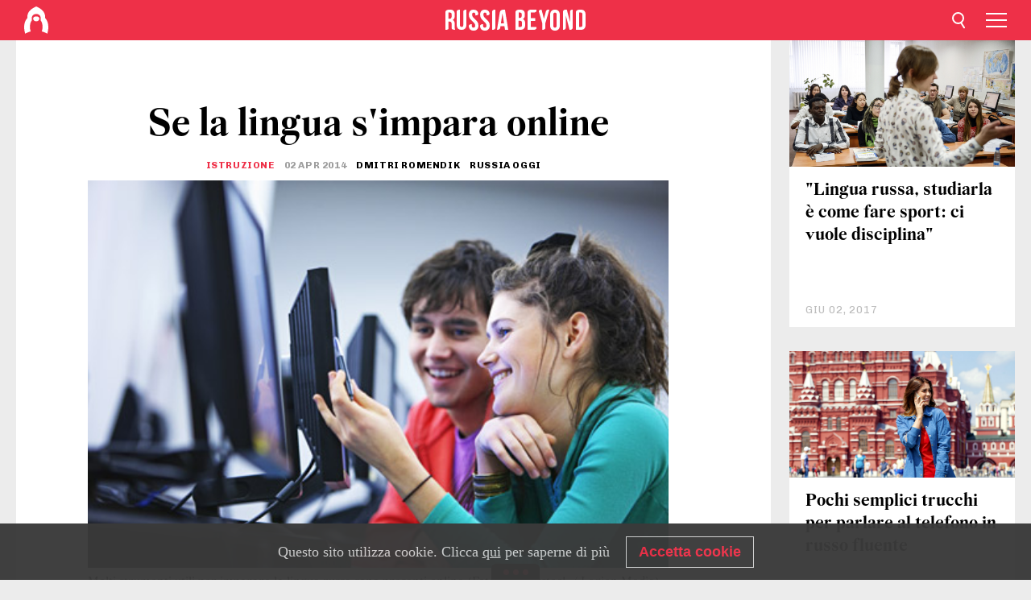

--- FILE ---
content_type: text/html; charset=UTF-8
request_url: https://it.rbth.com/societa/2014/04/02/se_la_lingua_simpara_online_30345
body_size: 10053
content:
<!DOCTYPE html><html lang="it-IT" prefix="og: http://ogp.me/ns#"><head><meta charset="UTF-8"/><meta name="apple-mobile-web-app-capable" content="no"/><meta name="format-detection" content="telephone=yes"/><meta name="viewport" content="width=device-width, initial-scale=1.0, user-scalable=yes" /><meta name="HandheldFriendly" content="true"/><meta name="MobileOptimzied" content="width"/><meta http-equiv="cleartype" content="on"/><meta name="navigation" content="tabbed" /><title>Se la lingua s'impara online - Russia Beyond - Italia</title><link rel="icon" href="/favicon.ico" type="image/x-icon" sizes="any"/><link rel="icon" href="/favicon.svg" type="image/svg+xml" /><meta property="og:site_name" content="Russia Beyond IT" /><meta property="twitter:site" content="Russia Beyond IT" /><meta name="description" content="Ecco i dizionari, i traduttori automatici e i manuali per la lingua russa più diffusi in Rete" /><meta property="og:url" content="https://it.rbth.com/societa/2014/04/02/se_la_lingua_simpara_online_30345" ><meta property="og:type" content="article"><meta property="og:title" content="Se la lingua s&#039;impara online"/><meta property="og:description" content="Ecco i dizionari, i traduttori automatici e i manuali per la lingua russa più diffusi in Rete"/><meta property="article:tag" content="internet"><meta property="article:tag" content="lingua russa"><meta property="article:tag" content="cittadini russi"><meta property="article:tag" content="tradizioni"><meta property="article:section" content="Istruzione"/><meta property="article:published_time" content="apr 02, 2014"/><meta property="article:modified_time" content="ago 10, 2016"/><meta property="article:author" content="Dmitri Romendik" /><meta name="author" content="Dmitri Romendik" /><meta property="article:author" content="Russia Oggi" /><meta name="author" content="Russia Oggi" /><meta name="twitter:title" content="Se la lingua s&#039;impara online"/><meta name="twitter:description" content="Ecco i dizionari, i traduttori automatici e i manuali per la lingua russa più diffusi in Rete"/><meta property="og:image" content="https://mf.b37mrtl.ru/rbthmedia/images/web/it-rbth/images/2014-04/big/shutterstock_LegionMedia_150587624_468.jpg"/><meta property="og:image:type" content="image/jpeg" /><meta property="og:image:width" content="850"><meta property="og:image:height" content="478"><meta name="twitter:card" content="summary_large_image"/><meta name="twitter:image" content="https://mf.b37mrtl.ru/rbthmedia/images/web/it-rbth/images/2014-04/big/shutterstock_LegionMedia_150587624_468.jpg" /><meta property="og:locale" content="it_IT"><meta property="fb:app_id" content="870548016302661"/><meta property="fb:pages" content="141974372488386" /><meta name="twitter:site" content="@russiabeyond_it"/><meta name="twitter:domain" content="https://it.rbth.com/"/><meta name="google-site-verification" content="nypZy-AcrX7yig8kFK2R2_oVGMywzZCWyw8HVkk_GAY" /><link rel="stylesheet" href="https://cdni.rbth.com/rbth/view/css/news_view.css?v=315661400041232335348989"/><link rel="stylesheet" href="https://cdni.rbth.com/rbth/view/css/sharing.css?v=4240"/><link rel="stylesheet" href="https://cdni.rbth.com/rbth/view/css/explainer.css?v=12"/><!-- START GLOBAL LANG --><script>
            window.rbthConf = window.rbthConf || {};
            window.rbthConf.lang = window.rbthConf.lang || null;
            window.rbthConf.lang = 'it';
            window.rbthConf.url = window.rbthConf.url || null;
            window.rbthConf.url = 'https://' +  window.rbthConf.lang + '.rbth.com';
        </script><!-- END GLOBAL LANG --><script type='text/javascript'>var _sf_startpt=(new Date()).getTime();</script><link rel="stylesheet" href="https://cdni.rbth.com/rbth/view/css/cookies.css"><script>window.yaContextCb = window.yaContextCb || []</script><script src="https://yandex.ru/ads/system/context.js" async></script><style media="screen">
        .adfox-banner-slot > div[id^="adfox_"]:not(:empty) > div {
            margin: 15px auto;
        }

        .adfox-banner-slot > div[id^="adfox_"]:empty {
            display: none;
        }
    </style><!-- Yandex.Metrika counter --><script type="text/javascript" >
   (function(m,e,t,r,i,k,a){m[i]=m[i]||function(){(m[i].a=m[i].a||[]).push(arguments)};
   m[i].l=1*new Date();k=e.createElement(t),a=e.getElementsByTagName(t)[0],k.async=1,k.src=r,a.parentNode.insertBefore(k,a)})
   (window, document, "script", "https://mc.yandex.ru/metrika/tag.js", "ym");

   ym(88818285, "init", {
        clickmap:true,
        trackLinks:true,
        accurateTrackBounce:true,
        webvisor:true
   });
</script><noscript><div><img src="https://mc.yandex.ru/watch/88818285" style="position:absolute; left:-9999px;" alt="" /></div></noscript><!-- /Yandex.Metrika counter --><!-- Yandex.Metrika counter --><script type="text/javascript" >
   (function(m,e,t,r,i,k,a){m[i]=m[i]||function(){(m[i].a=m[i].a||[]).push(arguments)};
   m[i].l=1*new Date();k=e.createElement(t),a=e.getElementsByTagName(t)[0],k.async=1,k.src=r,a.parentNode.insertBefore(k,a)})
   (window, document, "script", "https://mc.yandex.ru/metrika/tag.js", "ym");

   ym(88818503, "init", {
        clickmap:true,
        trackLinks:true,
        accurateTrackBounce:true,
        webvisor:true
   });
</script><noscript><div><img src="https://mc.yandex.ru/watch/88818503" style="position:absolute; left:-9999px;" alt="" /></div></noscript><!-- /Yandex.Metrika counter --></head><body><script type="application/ld+json">
        {
            "@context": "http://schema.org",
            "@type": "Organization",
            "url": "https://it.rbth.com",
            "logo": "https://it.rbth.com/rbth/img/logo/png/60x60_red.png",
            "name": "Russia Beyond",
            "legalName": "Autonomous Non-profit Organization \"TV-Novosti\"",
            "sameAs": [
                "http://www.facebook.com/russiabeyond",
                "https://twitter.com/russiabeyond",
                "https://www.youtube.com/user/RBTHvideo",
                "https://www.instagram.com/russiabeyond/",
                "https://zen.yandex.ru/russiabeyond"
            ],
            "potentialAction": {
                "@type": "SearchAction",
                "target": "https://it.rbth.com/search?q={search_term_string}",
                "query-input": "required name=search_term_string"
            }
        }
    </script><script type="application/ld+json">
        {
            "@context": "http://schema.org",
            "@type": "BreadcrumbList",
            "itemListElement": [
                                                        {
                        "@type": "ListItem",
                        "position": 1,
                        "name": "Main",
                        "item": "https://it.rbth.com"
                    }
                                                        ,                    {
                        "@type": "ListItem",
                        "position": 2,
                        "name": "Istruzione",
                        "item": "https://it.rbth.com/istruzione"
                    }
                                                        ,                    {
                        "@type": "ListItem",
                        "position": 3,
                        "name": "Se la lingua s'impara online",
                        "item": "https://it.rbth.com/societa/2014/04/02/se_la_lingua_simpara_online_30345"
                    }
                                                ]
        }
    </script><script type="application/ld+json">
    {
        "@context": "http://schema.org",
        "@type": "Article",
        "mainEntityOfPage": {
            "@type": "WebPage",
            "@id": "https://it.rbth.com/societa/2014/04/02/se_la_lingua_simpara_online_30345"
        },
        "headline": "Se la lingua s'impara online",
        "image": [{
            "@type": "ImageObject",
            "url": "https://mf.b37mrtl.ru/rbthmedia/images/web/it-rbth/images/2014-04/big/shutterstock_LegionMedia_150587624_468.jpg",
            "height": 576,
            "width": 1024
        }],
                        "author":
                    [
                                    {
                        "@type": "Person",
                        "name": "Dmitri Romendik"
                    },                                    {
                        "@type": "Person",
                        "name": "Russia Oggi"
                    }                            ],
                "datePublished": "2026-01-20T11:12:33+03:00",
        "dateModified": "2026-01-20T11:12:33+03:00",
        "publisher": {
            "@type": "Organization",
            "name": "Russia Beyond",
            "logo": {
                "@type": "ImageObject",
                "url": "https://it.rbth.com/rbth/img/logo/png/60x60_red.png"
            }
        },
        "description": "Ecco i dizionari, i traduttori automatici e i manuali per la lingua russa più diffusi in Rete"
    }
    </script><div class="layout"><div class="layout__wrapper"><header class="layout__header"><div class="header" id="app-header"><div class="header__wrapper"><div class="header__logo"><div class="logo"><div class="logo__cover logo__cover_header"><a href="/"></a></div><div class="logo__content logo__content_header"><a href="/"></a></div></div></div><div class="header__langs"><div class="buttons"><div class="buttons__langs-menu buttons__langs-menu_header">
                Italiano
            </div></div><div class="nav"><div class="nav__wrapper nav__wrapper_langs_header"><ul class="nav__row nav__row_langs_header"><li class="nav__item nav__item_langs_header"><a href="https://id.rbth.com">Bahasa Indonesia</a></li><li class="nav__item nav__item_langs_header"><a href="https://de.rbth.com">Deutsch</a></li><li class="nav__item nav__item_langs_header"><a href="https://www.rbth.com">English</a></li><li class="nav__item nav__item_langs_header"><a href="https://es.rbth.com">Español</a></li><li class="nav__item nav__item_langs_header"><a href="https://fr.rbth.com">Français</a></li><li class="nav__item nav__item_langs_header"><a href="https://hr.rbth.com">Hrvatski</a></li><li class="nav__item nav__item_langs_header"><a href="https://it.rbth.com">Italiano</a></li><li class="nav__item nav__item_langs_header"><a href="https://br.rbth.com">Português</a></li><li class="nav__item nav__item_langs_header"><a href="https://si.rbth.com">Slovenščina</a></li><li class="nav__item nav__item_langs_header"><a href="https://kr.rbth.com">Korean</a></li><li class="nav__item nav__item_langs_header"><a href="https://jp.rbth.com">日本語</a></li><li class="nav__item nav__item_langs_header"><a href="https://bg.rbth.com">Български</a></li><li class="nav__item nav__item_langs_header"><a href="https://mk.rbth.com">Македонски</a></li><li class="nav__item nav__item_langs_header"><a href="https://rs.rbth.com">Српски</a></li><li class="nav__item nav__item_langs_header"><a href="https://ru.rbth.com">По-русски</a></li></ul></div></div></div><div class="header__nav">    <div class="nav">
        <ul class="nav__row nav__row_header">
                    <li class="nav__item nav__item_header">
                <a href="/economia">
                    Economia
                </a>
            </li>
                    <li class="nav__item nav__item_header">
                <a href="/scienza-e-tech">
                    Scienza & tech
                </a>
            </li>
                    <li class="nav__item nav__item_header">
                <a href="/cultura">
                    Cultura
                </a>
            </li>
                    <li class="nav__item nav__item_header">
                <a href="/istruzione">
                    Istruzione
                </a>
            </li>
                    <li class="nav__item nav__item_header">
                <a href="/storia">
                    Storia
                </a>
            </li>
                    <li class="nav__item nav__item_header">
                <a href="/turismo">
                    Turismo
                </a>
            </li>
                    <li class="nav__item nav__item_header">
                <a href="/lifestyle">
                    Lifestyle
                </a>
            </li>
                    <li class="nav__item nav__item_header">
                <a href="/cucina">
                    Cucina 
                </a>
            </li>
                </ul>
    </div>
</div></div></div></header><div class="layout__content"><div class="control-width control-width_padding"><div class="rows"><div class="adfox-banner-slot"><div id="adfox_166005584166917666"></div><div id="adfox_16600558884169906"></div></div><div class="rows__wrapper rows__wrapper_short-story"><div class="rows__column rows__column_short-story rows__column_short-story_left"><div class="article"><div class="article__wrapper article__wrapper_short"><div class="article__head  article__head_short"><div class="article__head-content article__head-content_short"><h1>Se la lingua s'impara online</h1><div class="article__category article__category_short"><a href="/istruzione">
            Istruzione
        </a></div><div class="article__date article__date_short"><time class="date ">
            


             02 Apr 2014

        </time></div><div class="article__author article__author_short">
                            Dmitri Romendik
                    </div><div class="article__author article__author_short">
                            Russia Oggi
                    </div><div class="article__tags article__tags_short"><div class="tags"><div class="tags__wrapper tags__wrapper_short"></div></div></div></div><div class="article__cover article__cover_short"><img class="article__cover-image" alt="Molti strumenti utili per imparare la lingua russa sono presenti online (Foto: Shutterstock / Legion Media)" src="https://mf.b37mrtl.ru/rbthmedia/images/web/it-rbth/images/2014-04/big/shutterstock_LegionMedia_150587624_468.jpg"></div></div><div class="article__copyright article__copyright_short"><p>Molti strumenti utili per imparare la lingua russa sono presenti online (Foto: Shutterstock / Legion Media)</p></div><div class="social-wrapper"><div class="social-container social-container_top"
                data-buttons="twitter, reddit, whatsapp, telegram, pinterest"
                data-counters></div><div class="button-rotator" id="button-rotator" onload="return {
    text: JSON.parse('\u0022Seguici\u0020su\u0022'),
    links: JSON.parse('\u007B\u0022instagram\u0022\u003A\u0022\u0022,\u0022facebook\u0022\u003A\u0022https\u003A\\\/\\\/www.facebook.com\\\/it.rbth\\\/\u0022,\u0022telegram\u0022\u003A\u0022https\u003A\\\/\\\/t.me\\\/russiabeyond_it\u0022,\u0022twitter\u0022\u003A\u0022https\u003A\\\/\\\/twitter.com\\\/russiabeyond_it\u0022,\u0022youtube\u0022\u003A\u0022https\u003A\\\/\\\/www.youtube.com\\\/user\\\/RussiaOggiTV\u0022,\u0022odysee\u0022\u003A\u0022\u0022,\u0022line\u0022\u003A\u0022\u0022,\u0022zen\u0022\u003A\u0022\u0022,\u0022vk\u0022\u003A\u0022\u0022,\u0022rumble\u0022\u003A\u0022\u0022,\u0022pinterest\u0022\u003A\u0022\u0022,\u0022taringa\u0022\u003A\u0022\u0022,\u0022ok\u0022\u003A\u0022footer.social.ok.link\u0022\u007D'),
    lang: JSON.parse('\u0022it\u002DIT\u0022'),
};"></div></div><div class="article__summary article__summary_short"><div class="article__summary-wrapper article__summary-wrapper_short">
            Ecco i dizionari, i traduttori automatici e i manuali per la lingua russa più diffusi in Rete
        </div></div><div class="article__text article__text_short"><p>Quali sono le risorse di linguistica online pi&ugrave; utilizzate dagli stranieri che leggono e scrivono in russo? Abbiamo chiesto ai nostri lettori di compilare per noi una rassegna dei servizi linguistici da loro pi&ugrave; usati.</p><p><strong style="line-height: 1.5;">Dizionari</strong></p><p><strong>ABBYY Lingvo.</strong>&nbsp;<span style="line-height: 1.5;">Di solito i dizionari dapprima vengono pubblicati in un pesante formato cartaceo e poi, quelli che hanno ottenuto maggior successo, sono disponibili anche in formato elettronico. Con il gruppo di dizionari Lingvo &egrave; accaduto invece tutto il contrario. Hanno cominciato a essere pubblicati online gi&agrave; nel 1989, e in formato cartaceo solo dal 2007. Il pubblico di utenti di questi dizionari elettronici &egrave; ormai arrivato a 30 milioni. La societ&agrave; Lingvo ha pubblicato 15 dizionari di lingua russa per stranieri, tra cui le versioni in inglese, tedesco, francese, spagnolo, italiano, portoghese, cinese. Online questi dizionari sono reperibili all&rsquo;indirizzo Yandex . Slovari (</span><span style="text-decoration: underline;"><a href="http://slovari.yandex.ru/" target="_blank">slovari.yandex.ru</a></span><span style="line-height: 1.5;">).</span></p><table border="0" cellspacing="10" cellpadding="10" align="left"><tbody><tr><td>&nbsp;<a href="http://russiaoggi.it/societa/2013/04/04/il_russo_domina_nel_web_23377.html" target="_blank"><img src="https://cdni.rbth.com/rbthmedia/images/web/it-rbth/images/2013-04/small/Cooliris-165.jpg" alt="" width="165" height="110" /></a></td></tr><tr><td style="text-align: center;">&nbsp;<span style="font-size: 80%;"><a href="http://russiaoggi.it/societa/2013/04/04/il_russo_domina_nel_web_23377.html" target="_blank">Il russo domina nel Web</a></span></td></tr></tbody></table><p><strong style="line-height: 1.5;"><span style="line-height: 1.5;">Linguee.&nbsp;</span></strong><span style="line-height: 1.5;">Per chi studia la lingua russa o legge in russo, questo servizio mette a disposizione solo dizionari di inglese-russo o russo-inglese. E anche gli altri dizionari propongono sempre la lingua inglese: inglese-tedesco, inglese-francese ecc. Ma in compenso, se avete bisogno di capire le sfumature semantiche, il dizionario offre un&rsquo;opzione insostituibile: oltre alla traduzione del singolo termine linguistico propone esempi di traduzioni nei diversi contesti semantici in cui viene utilizzato. I traduttori sanno quanto &egrave; importante conoscere il contesto linguistico quando si deve tradurre una parola. Non occorre affannarsi a cercare l&rsquo;equivalente perch&eacute; si pu&ograve; scegliere tra le molteplici varianti proposte. &nbsp;&nbsp;</span></p><p><strong><span style="line-height: 1.5;">Multiran.&nbsp;</span></strong><span style="line-height: 1.5;">Quello di Multiran &egrave; un gruppo di dizionari elettronici molto diffuso e popolare che raccoglie 13 lingue, tra cui inglese, tedesco, spagnolo, francese e italiano. I dizionari si trovano online all&rsquo;indirizzo:&nbsp;</span><span style="text-decoration: underline;"><a href="http://mulitran.ru/" target="_blank">multitran.ru</a></span><span style="text-decoration: underline;">.</span><span style="line-height: 1.5;">&nbsp;Ai dizionari Multiran si connettono quotidianamente oltre 90 mila utenti. Tuttavia, per numero di lemmi disponibili e accuratezza della descrizione risulta inferiore ai dizionari di Lingvo.</span></p><p><strong style="line-height: 1.5;">Traduttori automatici</strong></p><p><span style="line-height: 1.5;">Esistono alcuni siti discreti che traducono i testi integralmente. I due traduttori automatici principali sono:&nbsp;</span><span style="text-decoration: underline;"><a href="http://translate.google.com/" target="_blank">translate.google.com</a></span><span style="line-height: 1.5;">&nbsp;e&nbsp;</span><span style="text-decoration: underline;"><a href="http://translate.yandex.ru/" target="_blank">translate.yandex.ru</a>.</span><span style="line-height: 1.5;">;Questi traduttori non sono ancora in grado di tradurre con precisione perch&eacute; nella traduzione automatica gli errori abbondano. Tuttavia, possono risultare utili se l&rsquo;obiettivo &egrave; quello di comprendere il contenuto generico di un testo. In ogni caso poi il testo ha bisogno di essere autonomamente rielaborato.</span></p><table border="0" cellspacing="10" cellpadding="10" align="right"><tbody><tr><td>&nbsp;<a href="http://russiaoggi.it/cultura/2013/09/25/perche_studiare_russo_26709.html" target="_blank"><img src="https://cdni.rbth.com/rbthmedia/images/web/it-rbth/images/2013-09/small/PhotoXPress3450922_165.JPG" alt="" width="165" height="110" /></a></td></tr><tr><td style="text-align: center;">&nbsp;<span style="font-size: 80%;"><a href="http://russiaoggi.it/cultura/2013/09/25/perche_studiare_russo_26709.html" target="_blank">Perch&eacute; studiare russo?</a></span></td></tr></tbody></table><p><strong style="line-height: 1.5;">Manuali</strong></p><p><span style="line-height: 1.5;">Esistono numerosi corsi di autoapprendimento del russo. Il pi&ugrave; accessibile per principianti &egrave; quello fornito dalla stazione televisiva Russia Today:&nbsp;</span><span style="text-decoration: underline;"><a href="http://learnrussian.rt.com/" target="_blank">learnrussian.rt.com</a></span><span style="line-height: 1.5;">, dove il russo viene insegnato a partire dall&rsquo;alfabeto e dalla fonetica e dove si possono trovare test, esercizi e altri strumenti di base. Master Russian (</span><span style="text-decoration: underline;"><a href="http://masterrussian.com/" target="_blank">masterrussian.com</a></span><span style="line-height: 1.5;">) esiste invece da assai pi&ugrave; tempo del precedente, e qui sono stati inseriti molti pi&ugrave; materiali di didattica della lingua. Si pu&ograve; anche testare Russian language lessons (</span><span style="text-decoration: underline;"><a href="http://russianlessons.net/" target="_blank">russianlessons.net</a></span><span style="line-height: 1.5;">). Il fatto &egrave; che l&rsquo;apprendimento di una lingua straniera &egrave; un processo individuale e i programmi devono essere personalizzati a seconda delle persone.&nbsp;</span></p><p><span style="line-height: 1.5;"></span></p><div class="incut i_left"><h3><span style="font-size: 80%;">Articoli correlati</span></h3><p><span style="font-size: 80%;"><a href="http://russiaoggi.it/economia/2013/04/25/la_russificazione_delleuropa_prende_piede_23803.html" target="_blank">Russificare l'Europa?</a></span></p><p><span style="font-size: 80%;"><a href="http://russiaoggi.it/societa/2013/05/17/un_impero_di_lingue_in_estinzione_24197.html" target="_blank">Lingue in estinzione</a></span></p><p><span style="font-size: 80%;"><a href="http://russiaoggi.it/politica/2013/06/25/linguisti_assoldati_nella_lotta_alla_corruzione_24929.html" target="_blank">I linguisti e la lotta contro la corruzione</a></span></p></div><p><strong>Traslitterazione</strong></p><p>Molte delle persone che studiano il russo o che usano questa lingua solo di tanto in tanto non installano il layout della tastiera cirillica sul loro computer. A tale scopo esite un servizio,&nbsp;<span style="text-decoration: underline;"><a href="http://translit.ru/" target="_blank">translit.ru</a></span>,&nbsp;che offre due opzioni importanti. La prima per selezionare direttamente un testo russo utilizzando il layout fonetico. La seconda per digitare in caratteri latini in russo e convertire automaticamente il testo digitato in cirillico.</p><p class="article__text-copyright">
                Tutti i diritti riservati da Rossiyskaya Gazeta
            </p></div><div class="article__tags-trends article__tags-trends_short"><a href="/tag/internet">
                    internet
                </a><a href="/tag/lingua russa">
                    lingua russa
                </a><a href="/tag/cittadini russi">
                    cittadini russi
                </a><a href="/tag/tradizioni">
                    tradizioni
                </a><a href="/societa">
                Società
            </a><a href="/la-lingua">
                Lingua russa
            </a></div><div class="social-container"
                data-buttons="twitter, reddit, whatsapp, telegram, pinterest"
                data-counters></div><script src="https://cdni.rbth.com/rbth/view/sharing.min.js?v=3"></script><div class="article__text article__text_short"><script src="https://code.jquery.com/jquery-3.3.1.min.js"></script><div class="subscribe"><div class="subscribe__header"><p class="header-title">Iscriviti</p><p class="header-subtitle">alla nostra newsletter!</p></div><div class="subscribe__content"><p id="sub-email-label" class="content-text">Ricevi il meglio delle nostre storie ogni settimana direttamente sulla tua email</p><form class="subscribe__form js-subscribe-form"><div class="subscribe__input-fields"><input class="subscribe__form-input js-subscribe-email" type="email" value="" placeholder="Inserisci la tua email" required="" aria-labelledby="sub-email-label"/><input class="subscribe__form-submit" type="submit" value="Registrati"></div></form></div></div><script>
    (function () {
        var $subscribe = $('.subscribe');
        var $form = $('.js-subscribe-form');
        var $completeButton = $('.subscribe__form-complete');

        function validateEmail(email) {
            var re = /^(([^<>()[\]\\.,;:\s@\"]+(\.[^<>()[\]\\.,;:\s@\"]+)*)|(\".+\"))@((\[[0-9]{1,3}\.[0-9]{1,3}\.[0-9]{1,3}\.[0-9]{1,3}\])|(([a-zA-Z\-0-9]+\.)+[a-zA-Z]{2,}))$/;
            return re.test(email);
        }

        if (!$form.length) {
            return;
        }

        var initFormSubmit = function () {
            $form.on('submit', function (event) {
                event.preventDefault();
                $form = $(this);
                var $email = $form.find('.js-subscribe-email');
                var isWeekly = true, isDaily = false;
                var lng = 'it-IT';

                if (['pt-BR', 'es-ES', 'fr-FR', 'sr-RS', 'sl-SI'].includes(lng)) {
                    isWeekly = $form.find('#mailingWeekly').is(':checked');
                    isDaily = $form.find('#mailingDaily').is(':checked');
                }

                if(!validateEmail($email)) {
                    if (isWeekly) {
                        $.ajax({
                            type: "GET",
                            dataType: "json",
                            url: 'https://subscribe.rbth.com/subscribe/f750272e-3a05-455e-9e0b-1242bec7d1ec/' + $email.val() + '?_t=' + (new Date()).getTime(),
                            success: function () {
                                $subscribe.addClass('subscribe_complete');
                                $subscribe.html('<div class="subscribe__header"><p class="header-title">Hai quasi finito…</p></div><div class="subscribe__content"><p class="content-text">Controlla la tua email per la conferma di iscrizione</p><form class="subscribe__form js-subscribe-finished"><input class="subscribe__form-complete" type="submit" value="OK" /></form></div>')
                            },
                            error: function() {
                                $email.val('');
                                alert('An unknown error occurred. Try later.');
                            }
                        });
                    }
                    if (isDaily) {
                        $.ajax({
                            type: "GET",
                            dataType: "json",
                            url: 'https://subscribe.rbth.com/subscribe//' + $email.val() + '?_t=' + (new Date()).getTime(),
                            success: function () {
                                $subscribe.addClass('subscribe_complete');
                                $subscribe.html('<div class="subscribe__header"><p class="header-title">Hai quasi finito…</p></div><div class="subscribe__content"><p class="content-text"></p><form class="subscribe__form js-subscribe-finished"><input class="subscribe__form-complete" type="submit" value="OK" /></form></div>')
                            },
                            error: function() {
                                $email.val('');
                                alert('An unknown error occurred. Try later.');
                            }
                        });
                    }
                }
            });

        };
        initFormSubmit();

        $completeButton.on('click', function (evt) {
            evt.preventDefault();
            evt.window.location.reload();
        });
    }());
</script></div><div class="follows-channel" id="banner-rotator" onload="return {
            text: JSON.parse('\u007B\u0022instagram\u0022\u003A\u0022\u0022,\u0022facebook\u0022\u003A\u0022Scoprite\u0020le\u0020altre\u0020entusiasmanti\u0020storie\u0020e\u0020i\u0020video\u0022,\u0022telegram\u0022\u003A\u0022Scopri\u0020tutte\u0020le\u0020nostre\u0020storie\u0020e\u0020i\u0020video\u0022,\u0022twitter\u0022\u003A\u0022\u0022,\u0022odysee\u0022\u003A\u0022\u0022,\u0022line\u0022\u003A\u0022\u0022,\u0022zen\u0022\u003A\u0022\u0022,\u0022vk\u0022\u003A\u0022\u0022,\u0022rumble\u0022\u003A\u0022\u0022,\u0022pinterest\u0022\u003A\u0022\u0022,\u0022taringa\u0022\u003A\u0022\u0022\u007D'),
            links: JSON.parse('\u007B\u0022instagram\u0022\u003A\u0022\u0022,\u0022facebook\u0022\u003A\u0022https\u003A\\\/\\\/www.facebook.com\\\/it.rbth\\\/\u0022,\u0022telegram\u0022\u003A\u0022https\u003A\\\/\\\/t.me\\\/russiabeyond_it\u0022,\u0022twitter\u0022\u003A\u0022https\u003A\\\/\\\/twitter.com\\\/russiabeyond_it\u0022,\u0022odysee\u0022\u003A\u0022\u0022,\u0022line\u0022\u003A\u0022\u0022,\u0022zen\u0022\u003A\u0022\u0022,\u0022vk\u0022\u003A\u0022\u0022,\u0022rumble\u0022\u003A\u0022\u0022,\u0022pinterest\u0022\u003A\u0022\u0022,\u0022taringa\u0022\u003A\u0022\u0022\u007D'),
            linkText: JSON.parse('\u007B\u0022instagram\u0022\u003A\u0022\u0022,\u0022facebook\u0022\u003A\u0022sulla\u0020pagina\u0020Facebook\u0020di\u0020Russia\u0020Beyond\u0022,\u0022telegram\u0022\u003A\u0022sul\u0020nostro\u0020profilo\u0020Telegram\u0022,\u0022twitter\u0022\u003A\u0022\u0022,\u0022odysee\u0022\u003A\u0022\u0022,\u0022line\u0022\u003A\u0022\u0022,\u0022zen\u0022\u003A\u0022\u0022,\u0022vk\u0022\u003A\u0022\u0022,\u0022rumble\u0022\u003A\u0022\u0022,\u0022pinterest\u0022\u003A\u0022\u0022,\u0022taringa\u0022\u003A\u0022\u0022\u007D'),
            lang: JSON.parse('\u0022it\u002DIT\u0022')
        };"></div><div class="adfox-banner-slot"><div id="adfox_166005600543321220"></div></div><div class="article__next-article"><div id="app-infinity-scroll-article"></div><div class="next-article-loading"></div><script>
      var currentArticleId = '104000000000001000004503';
  </script></div></div></div><script src="https://cdni.rbth.com/rbth/view/explainer.min.js"></script></div><div class="rows__column rows__column_short-story rows__column_short-story_right"><div class="adfox-banner-slot"><div id="adfox_166005598078458837"></div></div><div id="app-important-news"></div></div></div></div></div></div><script src="https://code.jquery.com/jquery-3.3.1.min.js"></script><script>
    window.subscribe = window.subscribe || {};
    window.subscribe = {
        'tr': {
            'lang': 'it-IT',
            'title': 'Iscriviti',
            'subtitle': "alla nostra newsletter gratuita!",
            'text': "",
            'placeholder': 'Inserisci la tua email',
            'button': 'Registrati',
            'completeTitle': '',
            'completeSubtitle': 'Fatto! Controlla il tuo indirizzo di posta elettronica per confermare la registrazione',
            'completeButton': '',
            'mobileTitle': 'Newsletter',
            'urlw': 'f750272e-3a05-455e-9e0b-1242bec7d1ec',
        }
    };
</script><script>
                        var footerCopyright = 'Russia Beyond è un progetto editoriale dell’organizzazione indipendente “TV-Novosti”, 2024. © Tutti i diritti riservati',
                            footerSocials = [
                                {icon: 'twitter', href: 'https://twitter.com/russiabeyond_it'},
                                {icon: 'youtube', href: 'https://www.youtube.com/user/RussiaOggiTV'},
                                {icon: 'pinterest', href: 'footer.social.pinterest.link'},
                                {icon: 'linked-in', href: 'footer.social.linked-in.link'},
                                {icon: 'rss', href: 'https://it.rbth.com/rss'},
                                {icon: 'yandex-zen', href: 'footer.social.yandex-zen.link'},
                                {icon: 'vk', href: 'footer.social.vk.link'},
                                {icon: 'telegram', href: 'https://t.me/russiabeyond_it'},
                                {icon: 'line', href: 'footer.social.line.link'},
                                {icon: 'rumble', href: 'footer.social.rumble.link'},
                                {icon: 'odysee', href: 'footer.social.odysee.link'},
                                {icon: 'taringa', href: 'footer.social.taringa.link'},
                                {icon: 'ok', href: 'footer.social.ok.link'},
                            ]
                    </script><style>
                        .social__link_facebook,
                        .social__link_instagram {
                            display: none !important;
                        }
                    </style><div class="layout__footer"><link rel="stylesheet" href="https://cdni.rbth.com/rbth/view/css/news_view.css?v=315661400041232335348989"/><link rel="stylesheet" href="https://cdni.rbth.com/rbth/view/css/sharing.css?v=4240"/><link rel="stylesheet" href="https://cdni.rbth.com/rbth/view/css/explainer.css?v=12"/><div id="app-footer"></div></div></div></div><script>
        function adsDesktopBillboard() {
            window.yaContextCb.push(()=>{
                Ya.adfoxCode.create({
                    ownerId: 258144,
                    containerId: 'adfox_166005584166917666',
                    params: {
                        pp: 'g',
                        ps: 'fyda',
                        p2: 'y',
                        puid1: '',
                        puid2: '',
                        puid3: '',
                        puid4: '',
                        puid5: '',
                        puid63: ''
                    }
                })
            });
        };

        function adsMobileBillboard() {
            window.yaContextCb.push(()=>{
                Ya.adfoxCode.create({
                    ownerId: 258144,
                    containerId: 'adfox_16600558884169906',
                    params: {
                        pp: 'h',
                        ps: 'fyda',
                        p2: 'y',
                        puid1: '',
                        puid2: '',
                        puid3: '',
                        puid4: '',
                        puid5: '',
                        puid63: ''
                    }
                })
            });
        };

        function adsSidebanner() {
            window.yaContextCb.push(()=>{
                Ya.adfoxCode.create({
                    ownerId: 258144,
                    containerId: 'adfox_166005598078458837',
                    params: {
                        pp: 'g',
                        ps: 'fyda',
                        p2: 'fsyt',
                        puid1: '',
                        puid2: '',
                        puid3: '',
                        puid4: '',
                        puid5: '',
                        puid63: ''
                    }
                })
            });
        };

        function adsMobileBanner() {
            window.yaContextCb.push(()=>{
                Ya.adfoxCode.create({
                    ownerId: 258144,
                    containerId: 'adfox_166005600543321220',
                    params: {
                        pp: 'h',
                        ps: 'fyda',
                        p2: 'fsyt',
                        puid1: '',
                        puid2: '',
                        puid3: '',
                        puid4: '',
                        puid5: '',
                        puid63: ''
                    }
                })
            });
        };

        var adsModeIsMobile = false;

        function changeMode(is_mobile) {
            if (adsModeIsMobile && !is_mobile) {
                adsDesktopBillboard();
                adsSidebanner();
            }
            else if (!adsModeIsMobile && is_mobile) {
                adsMobileBillboard();
                adsMobileBanner();
            }
        }

        (function() {
            var throttle = function(type, name, obj) {
                obj = obj || window;
                var running = false;
                var func = function() {
                    if (running) { return; }
                    running = true;
                    requestAnimationFrame(function() {
                        obj.dispatchEvent(new CustomEvent(name));
                        running = false;
                    });
                };
                obj.addEventListener(type, func);
            };

            throttle("resize", "optimizedResize");
        })();

        window.addEventListener("load", function(e) {
            adsModeIsMobile = window.innerWidth <= 768;
            if (adsModeIsMobile) {
                adsMobileBillboard();
                adsMobileBanner();
            }
            else {
                adsDesktopBillboard();
                adsSidebanner();
            }
        });

        window.addEventListener("optimizedResize", function(e) {
            var isMobile = e.target.outerWidth <= 768;
            changeMode(isMobile);
        });
    </script><script>
    window.addEventListener('message', function(event) {
        if (!event.data) {
            return;
        }

        if (event.data.type && event.data.type === "QUIZ_UPDATE_HEIGHT" && !!document.getElementById('quiz_' + event.data.payload.quizID)) {
            document.getElementById('quiz_' + event.data.payload.quizID).style.height = event.data.payload.height + "px";
        }

        if (event.data.type && event.data.type === "QUIZ_NEXT_QUESTION" && !!document.getElementById('quiz_' + event.data.payload.quizID)) {
            window.scrollTo(0, document.getElementById('quiz_' + event.data.payload.quizID).getBoundingClientRect().top + window.pageYOffset - 25)
        }
    }, false);
</script><div id="app-watches-post"></div><script>
            var watches = {
                nbc : {
                    url: '/nbc/',
                    publicId: '4503'
                }
            };
        </script><script>
            var categoryID = '104000000000003100000223';
        </script><script defer="defer" src="https://cdni.rbth.com/rbth/view/news_view.min.js?v=31562340004111236531721"></script><script>
            var langs = JSON.parse('[{"label":"Bahasa Indonesia","url":"https:\/\/id.rbth.com","active":false,"code":"id","withadventures":false},{"label":"Deutsch","url":"https:\/\/de.rbth.com","active":false,"code":"de","withadventures":false},{"label":"English","url":"https:\/\/www.rbth.com","active":false,"code":"www","withadventures":true},{"label":"Espa\u00f1ol","url":"https:\/\/es.rbth.com","active":false,"code":"es","withadventures":true},{"label":"Fran\u00e7ais","url":"https:\/\/fr.rbth.com","active":false,"code":"fr","withadventures":true},{"label":"Hrvatski","url":"https:\/\/hr.rbth.com","active":false,"code":"hr","withadventures":false},{"label":"Italiano","url":"https:\/\/it.rbth.com","active":true,"code":"it","withadventures":false},{"label":"Portugu\u00eas","url":"https:\/\/br.rbth.com","active":false,"code":"br","withadventures":true},{"label":"Sloven\u0161\u010dina","url":"https:\/\/si.rbth.com","active":false,"code":"si","withadventures":false},{"label":"\u65e5\u672c\u8a9e","url":"https:\/\/jp.rbth.com","active":false,"code":"jp","withadventures":false},{"label":"\u0411\u044a\u043b\u0433\u0430\u0440\u0441\u043a\u0438","url":"https:\/\/bg.rbth.com","active":false,"code":"bg","withadventures":true},{"label":"\u041c\u0430\u043a\u0435\u0434\u043e\u043d\u0441\u043a\u0438","url":"https:\/\/mk.rbth.com","active":false,"code":"mk","withadventures":false},{"label":"\u0421\u0440\u043f\u0441\u043a\u0438","url":"https:\/\/rs.rbth.com","active":false,"code":"rs","withadventures":true},{"label":"\u041f\u043e-\u0440\u0443\u0441\u0441\u043a\u0438","url":"https:\/\/ru.rbth.com","active":false,"code":"ru","withadventures":true}]')
            langs = langs.map((lang) => {
                lang.url = window.location.origin.replace(
                    /(https?:\/\/)([a-z0-9]+(?=[.]|[-]))(.*)/g,
                    '$1' + lang.code + (window.location.host === 'rbth.ru' ? '.rbth.com' : '$3')
                );

                return lang;
            });
        </script><div class="cookies__banner js-cookies-banner"><div class="cookies__banner-wrapper"><p class="cookies__banner-text">Questo sito utilizza cookie. Clicca <a href="/privacy" target="_blank">qui</a> per saperne di più</p><a class="cookies__banner-button js-cookies-button">Accetta cookie</a></div></div><script src='https://cdni.rbth.com/rbth/view/cookies.min.js?v=2'></script><script type="text/javascript">
          /* CONFIGURATION START */
          var _ain = {
            id: "1356",
            postid: "https://it.rbth.com/societa/2014/04/02/se_la_lingua_simpara_online_30345",
            maincontent: "counters.content-insights.maincontent",
            title: "Se la lingua s'impara online",
            pubdate: "2014-04-02T16:03:00+04:00",
                     authors: "Dmitri Romendik,Russia Oggi",
                             sections: "Istruzione",
                             tags: "internet,lingua russa,cittadini russi,tradizioni",
                  };
          /* CONFIGURATION END */
          (function (d, s) {
            var sf = d.createElement(s);
            sf.type = 'text/javascript';
            sf.async = true;
            sf.src = (('https:' == d.location.protocol)
              ? 'https://d7d3cf2e81d293050033-3dfc0615b0fd7b49143049256703bfce.ssl.cf1.rackcdn.com'
              : 'http://t.contentinsights.com') + '/stf.js';
            var t = d.getElementsByTagName(s)[0];
            t.parentNode.insertBefore(sf, t);
          })(document, 'script');
        </script><script>(function(d, s, id) {
	        var js, fjs = d.getElementsByTagName(s)[0];
	        if (d.getElementById(id)) return;
	        js = d.createElement(s); js.id = id;
	        js.src = "//connect.facebook.net/it_IT/sdk.js#xfbml=1&appId=870548016302661&version=v2.5";
	        fjs.parentNode.insertBefore(js, fjs);
	    }(document, 'script', 'facebook-jssdk'));</script><script async src="https://cdni.rbth.com/rbth/js/pushes/notification.js?v=15"></script></body></html>